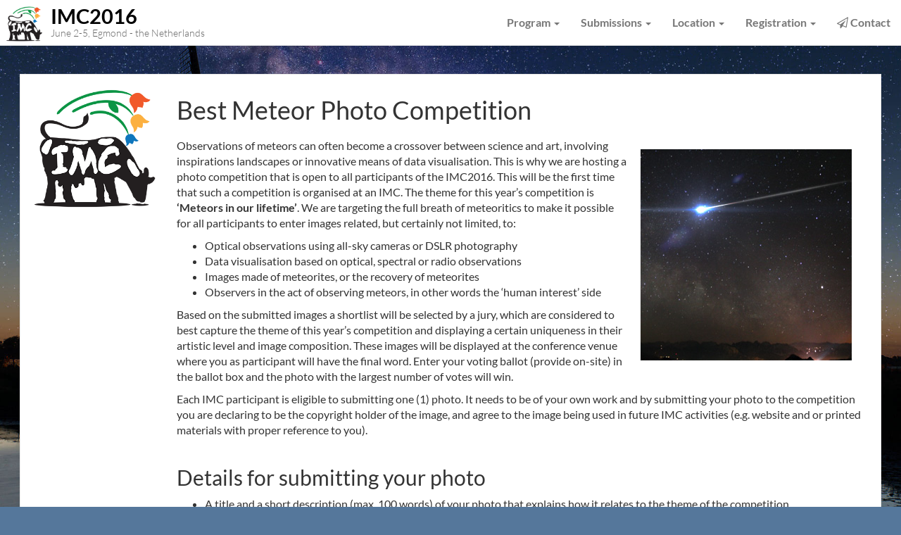

--- FILE ---
content_type: text/html; charset=UTF-8
request_url: http://imc2016.amsmeteors.org/photocompetition
body_size: 3806
content:
<!DOCTYPE html>
<html lang="en">
<head>
  <title>International Meteor Conference 2016 - June 2-5, Egmond - theNetherlands</title>
  
  <link rel="shortcut icon" href="/img/ico/favicon.png" type="image/png" />
  
  <meta charset="UTF-8" />
  <meta http-equiv="X-UA-Compatible" content="IE=edge">
  <meta name="viewport" content="width=device-width, initial-scale=1">
  <meta name="description" content="International Meteor Conference 2016 - June 2 - 5, Egmond aan Zee - Netherlands">
  <meta name="keywords" content="IMC, IMO, Meteor, Conference">
  <meta name="author" content="Vincent Perlerin for Mike Hankey and Associates LLC">
  
  <script data-pace-options='{ "eventLag": true, "document": true }' src="/js/pace.min.js"></script>
  <style>.pace { -webkit-pointer-events: none; pointer-events: none; -webkit-user-select: none; -moz-user-select: none; user-select: none; }  .pace-inactive { display: none; }  .pace .pace-progress { background: #29d; position: fixed; z-index: 2000; top: 0; left: 0; height: 2px;  -webkit-transition: width 1s; -moz-transition: width 1s; -o-transition: width 1s; transition: width 1s; }  .pace .pace-progress-inner { display: block; position: absolute; right: 0px; width: 100px; height: 100%; box-shadow: 0 0 10px #29d, 0 0 5px #29d; opacity: 1.0; -webkit-transform: rotate(3deg) translate(0px, -4px); -moz-transform: rotate(3deg) translate(0px, -4px); -ms-transform: rotate(3deg) translate(0px, -4px); -o-transform: rotate(3deg) translate(0px, -4px); transform: rotate(3deg) translate(0px, -4px); }  .pace .pace-activity { display: block; position: fixed; z-index: 2000; top: 15px; right: 15px; width: 14px; height: 14px; border: solid 2px transparent; border-top-color: #29d; border-left-color: #29d; border-radius: 10px; -webkit-animation: pace-spinner 400ms linear infinite; -moz-animation: pace-spinner 400ms linear infinite; -ms-animation: pace-spinner 400ms linear infinite; -o-animation: pace-spinner 400ms linear infinite; animation: pace-spinner 400ms linear infinite; }  @-webkit-keyframes pace-spinner { 0% { -webkit-transform: rotate(0deg); transform: rotate(0deg); } 100% { -webkit-transform: rotate(360deg); transform: rotate(360deg); } } @-moz-keyframes pace-spinner { 0% { -moz-transform: rotate(0deg); transform: rotate(0deg); } 100% { -moz-transform: rotate(360deg); transform: rotate(360deg); } } @-o-keyframes pace-spinner { 0% { -o-transform: rotate(0deg); transform: rotate(0deg); } 100% { -o-transform: rotate(360deg); transform: rotate(360deg); } } @-ms-keyframes pace-spinner { 0% { -ms-transform: rotate(0deg); transform: rotate(0deg); } 100% { -ms-transform: rotate(360deg); transform: rotate(360deg); } } @keyframes pace-spinner { 0% { transform: rotate(0deg); transform: rotate(0deg); } 100% { transform: rotate(360deg); transform: rotate(360deg); } } </style>
  
  <link href="/css/main.css" rel="stylesheet"/>
   
</head>
<body id="">
<div id="wrap">



    <div class="container">
      <nav class="navbar navbar-default navbar-fixed-top anim-down" id="top-bar" role="navigation">
        <div class="container-fluid">
          <div class="navbar-header">
            <button type="button" class="navbar-toggle toggle-menu menu-right jPushMenuBtn menu-active" data-toggle="collapse" data-target="#navbar-collapse-1">              
              <span class="sr-only">Toggle navigation</span>
              <span class="icon-bar"></span>
              <span class="icon-bar"></span>
              <span class="icon-bar"></span> 
            </button>
            <a class="navbar-brand" href="/"><img src="/img/imc2016-logo.png"></a>
            <a href="/" class="imc">
                <span class="imc-tit">IMC2016</span>
                <span class="imc-info">June 2-5, Egmond - the Netherlands</span>
            </a>
          </div>
          
           <div class="collapse navbar-collapse cbp-spmenu cbp-spmenu-vertical cbp-spmenu-right" id="navbar-collapse-1">
            <ul class="nav navbar-nav navbar-right">
                <li class="text-center m-onl">
                    <a class="imc-m-l" href="http://imc2016.amsmeteors.org"><img src="/img/imc2016-logo.png"></a>
                    <span class="imc-m">IMC2016</span>
                    <span class="imc-info-m">June 2-5, Egmond - the Netherlands</span>
                </li>
                <li class="dropdown">
                                    <a href="#" class="dropdown-toggle " data-toggle="dropdown" role="button" aria-haspopup="true" aria-expanded="false">Program <span class="caret"></span></a>
                  <ul class="dropdown-menu">
                    <li ><a href="/program">Program</a></li>
                    <li ><a href="/opensession">Open Session</a></li>
                    <li ><a href="/excursion">Excursion</a></li>
                    <li ><a href="/participants">Participants</a></li>
                    
                                      </ul>
                </li>
                <li class="dropdown">
                                    <a href="#" class="dropdown-toggle " data-toggle="dropdown" role="button" aria-haspopup="true" aria-expanded="false">Submissions <span class="caret"></span></a>
                  <ul class="dropdown-menu">
                    <li ><a href="/guideline">Proceedings Guidelines</a></li>
                    <li ><a href="/topics">Topics</a></li>
                    <li ><a href="/posteraward">Best Poster Award</a></li>
                    <li class="active"><a href="/photocompetition">Best Meteor Photo Competition</a></li>
                   </ul>
                </li>
                <li class="dropdown">
                                    <a href="#" class="dropdown-toggle " data-toggle="dropdown" role="button" aria-haspopup="true" aria-expanded="false">Location <span class="caret"></span></a>
                  <ul class="dropdown-menu">
                    <li ><a href="/acc">Accommodation</a></li>
                    <li ><a href="/venue">Conference Venue</a></li>  
                    <li ><a href="/travel">Travel Info</a></li>
                    <li ><a href="/praticalinfo">Pratical Information</a></li>
                  </ul>
                </li>
                <li class="dropdown">
                                    <a href="#" class="dropdown-toggle " data-toggle="dropdown" role="button" aria-haspopup="true" aria-expanded="false">Registration <span class="caret"></span></a>
                  <ul class="dropdown-menu">
                    <li ><a href="/registration">Registration</a></li>
                    <li ><a href="/payment">Payment</a></li>
                  </ul>
                </li>
                <li>
                                        <a href="/contact"><span class="fa fa-send-o"></span> Contact</a>
                </li>
                <li class="text-center m-onl nb">
                    <p> 
                        <a href="/disclaimer">Service agreement and disclaimer</a> <br/>
                        developed &amp; maintained by<br/><a href="http://www.mikehankey.com/" target="_blank">Mike Hankey &amp; Associates, LLC</a><br/>
                        &copy; 2026                    </p>
                </li> 
            </ul>
          </div> 
        </div> 
      </nav>
</div>




        <div class="container">
        <div class="row mt">
             <div id="main-col" class="col-md-12">
                
                    <div class="box ">
                    <!--[if lt IE 9]>
                        <div class="alert alert-danger">
                            <h2>Your Browser is outdated</h2>
                            <strong>This site doesn't work with your version of Internet Explorer.</strong><br/> 
                            <strong>It's really time to update, or even better, go for a smarter browser.<br/>Like <a href="http://www.apple.com/safari/">Safari</a>, <a href="http://www.google.com/chrome">Google Chrome</a>, <a href="http://www.mozilla.com/en-US/firefox/firefox.html">Firefox</a> or <a href="http://www.opera.com/download/">Opera</a>.</p>
                        </div>
                    <![endif]-->
                    <noscript>
                        <div class="alert alert-danger">
                            <strong>Javascript Required</strong><br/>
                            Javascript is required: please enable javascript on your browser.
                        </div>
                    </noscript>
                <div class="row">
    <div class="col-md-2 hidden-sm hidden-xs anim-zoom"><a href="/" ><img src="/img/imc2016-logo.png" class="img-responsive"></a></div>
    <div class="col-md-10 text-only">
        <h1>Best Meteor Photo Competition</h1> 
        
        <img src="/img/meteor.jpg" class="img-responsive pull-right" style="padding:1em"/>
        
        <p>Observations of meteors can often become a crossover between science and art, involving 
        inspirations landscapes or innovative means of data visualisation. This is why we are hosting a photo 
        competition that is open to all participants of the IMC2016. This will be the first time that such a 
        competition is organised at an IMC. The theme for this year’s competition is <strong>‘Meteors in our 
        lifetime’</strong>. We are targeting the full breath of meteoritics to make it possible for all participants to 
        enter images related, but certainly not limited, to:</p>

        <ul>
            <li>Optical observations using all-sky cameras or DSLR photography</li>
            <li>Data visualisation based on optical, spectral or radio observations</li>
            <li>Images made of meteorites, or the recovery of meteorites</li>
            <li>Observers in the act of observing meteors, in other words the ‘human interest’ side</li>
        </ul>
        
        <p>Based on the submitted images a shortlist will be selected by a jury, which are considered to best 
        capture the theme of this year’s competition and displaying a certain uniqueness in their artistic 
        level and image composition. These images will be displayed at the conference venue where you as 
        participant will have the final word. Enter your voting ballot (provide on-site) in the ballot box and 
        the photo with the largest number of votes will win.</p>
        
        <p>Each IMC participant is eligible to submitting one (1) photo. It needs to be of your own work and by 
        submitting your photo to the competition you are declaring to be the copyright holder of the image, 
        and agree to the image being used in future IMC activities (e.g. website and or printed materials 
        with proper reference to you).</p>
        
        <h2>Details for submitting your photo</h2>
        <ul>
            <li>A title and a short description (max. 100 words) of your photo that explains how it relates to  the theme of the competition.</li>
            <li>JPEG-format, other formats will not be accepted</li>
            <li>10 Mb file size or less. Please provide an image of adequate resolution such that it can be enlarged and printed.</li>
        </ul>
        
        <p>Submit your photos to this email address: <a href="mailto:imcphotocompetition@gmail.com">imcphotocompetition@gmail.com</a></p>

        <p><strong>Submission deadline: Friday 20 May, 12.00 GMT</strong></p>
        
        
    </div>
</div>           </div>     
        </div>     </div> </div> 
       <div class="box mt nbg">
               <div class="row b-btn text-center">
                    <div class="col-md-2 col-md-offset-1 col-sm-4 col-xs-6 anim-rotate-hover">
                        <a href="/acc" class="a"> 
                            <span class="fa fa-bed fa-5x "></span>
                            Accommodation
                        </a>
                    </div>
                    <div class="col-md-2  col-sm-4 col-xs-6 anim-rotate-hover">
                         <a href="/travel" class="b"> 
                            <span class="fa fa-plane fa-5x"></span>
                            Travel
                        </a>               
                    </div>
                    <div class="col-md-2  col-sm-4 col-xs-6 anim-rotate-hover">
                        <a href="/program"  class="c"> 
                            <span class="fa fa-calendar fa-5x"></span>
                            Program
                        </a>
                    </div>
                    <div class="visible-sm-block  clearfix"></div>
                    <div class="col-md-2 col-sm-4 col-xs-6 col-md-offset-0 col-sm-offset-2  anim-rotate-hover">
                        <a href="/excursion" class="d"> 
                            <span class="fa fa-ship fa-5x"></span>
                            Excursion
                        </a>
                    </div>
                    <div class="col-md-2  col-sm-4 col-xs-6  col-md-offset-0 col-sm-offset-0 col-xs-offset-3  anim-rotate-hover">
                        <a href="/registration" class="e"> 
                            <span class="fa fa-file-text-o fa-5x"></span>
                            Registration
                        </a>
                    </div>
                </div>
            </div>

<div class="container">
    <footer role="contentinfo" id="footer">
          <div class="container">
                 
                    <p> <a href="/disclaimer">Service agreement and disclaimer</a> - <a href="/admin">Admin</a> -
                        developed &amp; maintained by <a href="http://www.mikehankey.com/" target="_blank">Mike Hankey &amp; Associates, LLC</a>  &copy; 2026                         
                    </p>
 
          </div>
    </footer>
</div>
    <script src="/js/main.min.js"></script>
</body>
</html>